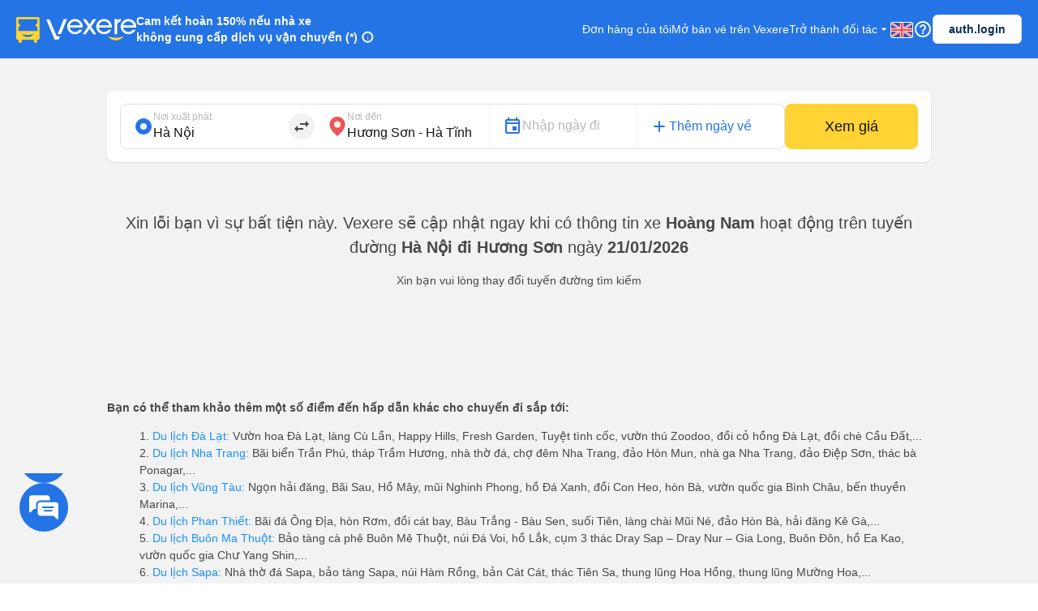

--- FILE ---
content_type: image/svg+xml
request_url: https://229a2c9fe669f7b.cmccloud.com.vn/svgIcon/en-flag.svg
body_size: 1387
content:
<svg xmlns="http://www.w3.org/2000/svg" viewBox="0 0 24.421 16">
  <defs>
    <style>
      .en-flag1 {
        fill: #41479b;
      }

      .en-flag2 {
        fill: #f5f5f5;
      }

      .en-flag3 {
        fill: #ff4b55;
      }
    </style>
  </defs>
  <g transform="translate(0 -88.276)">
    <path class="en-flag1" d="M24,104.276H.421A.421.421,0,0,1,0,103.855V88.7a.421.421,0,0,1,.421-.421H24a.421.421,0,0,1,.421.421v15.158A.421.421,0,0,1,24,104.276Z"/>
    <path class="en-flag2" d="M24.421,88.7A.421.421,0,0,0,24,88.276H22.116l-7.8,5.111V88.276H10.105v5.111L2.3,88.276H.421A.421.421,0,0,0,0,88.7v1.089l6.692,4.385H0v4.211H6.692L0,102.766v1.089a.421.421,0,0,0,.421.421H2.3l7.8-5.111v5.111h4.211V99.165l7.8,5.111H24a.421.421,0,0,0,.421-.421v-1.089l-6.692-4.385h6.692V94.171H17.729l6.692-4.385Z"/>
    <g transform="translate(0 88.276)">
      <path class="en-flag3" d="M24.421,95.013H13.474V88.276H10.947v6.737H0v2.526H10.947v6.737h2.526V97.539H24.421Z" transform="translate(0 -88.276)"/>
      <path class="en-flag3" d="M8.773,300.138.25,305.671a.416.416,0,0,0,.409.362h.58l9.081-5.895H8.773Z" transform="translate(-0.238 -290.033)"/>
      <path class="en-flag3" d="M315.507,300.138H313.96l9.068,5.886a.417.417,0,0,0,.378-.412v-.346Z" transform="translate(-298.985 -290.033)"/>
      <path class="en-flag3" d="M0,89.982l7.716,5.009H9.263L.245,89.137a.419.419,0,0,0-.245.38Z" transform="translate(0 -89.096)"/>
      <path class="en-flag3" d="M301.685,94.172l8.544-5.546a.415.415,0,0,0-.406-.349h-.6l-9.081,5.895Z" transform="translate(-285.822 -88.277)"/>
    </g>
  </g>
</svg>
